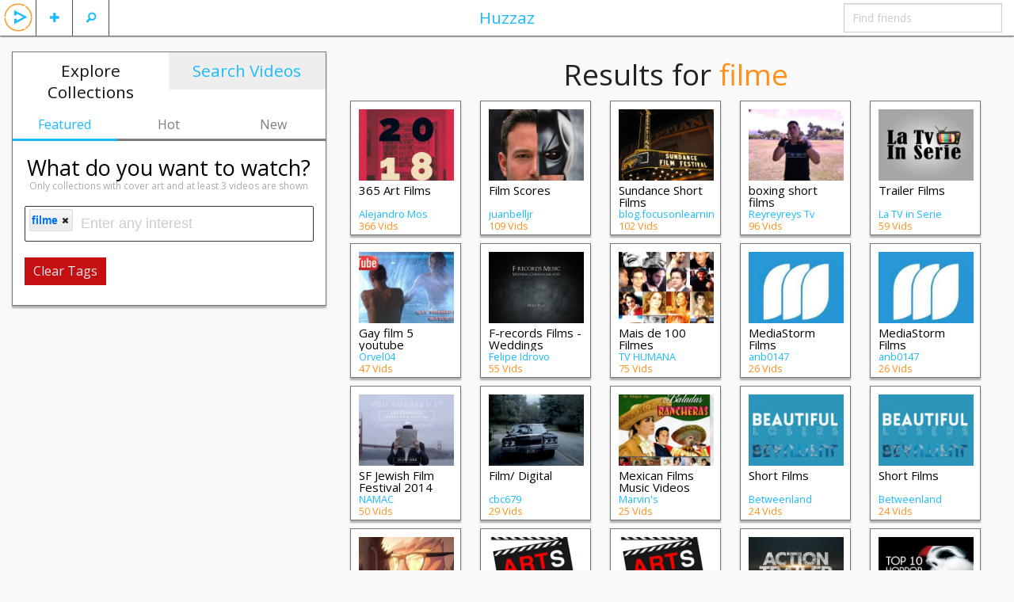

--- FILE ---
content_type: text/html; charset=UTF-8
request_url: https://huzzaz.com/explore/filme
body_size: 8043
content:
<!doctype html>
<html class="no-js" lang="en">

		<head>
	<meta charset="utf-8"/>

	<!-- Mobile viewport optimized: h5bp.com/viewport -->
	<meta name="viewport" content="width=device-width,initial-scale=1"/>


	<link rel="stylesheet" type="text/css" href="/css/foundation.5.5.2.huzzaz/css/normalize.css" />
<link rel="stylesheet" type="text/css" href="/css/foundation.5.5.2.huzzaz/css/foundation.min.css" />
<link rel="stylesheet" type="text/css" href="/css/foundation.5.5.2.huzzaz/foundation-icons/foundation-icons.css" />
<link rel="stylesheet" type="text/css" href="/css/fancybox.all.min.css" />
<link rel="stylesheet" type="text/css" href="//ajax.googleapis.com/ajax/libs/jqueryui/1/themes/flick/jquery-ui.css" />
<link rel="stylesheet" type="text/css" href="/css/style.min.css?21" />
<script type="text/javascript" src="/assets/c5452f5f/modernizr.js"></script>
<title>Huzzaz - Explore</title>
	<meta name="application-name" content="huzzaz" />
	<meta name="keywords" content="video sharing music videos internet entertainment funny interesting comedy vote best top rated rank ranked" />
	<meta name="description" content="Find the best handcrafted video collections"/>
	<meta property="og:title" content="Huzzaz - Explore" />
	<meta property="og:description" content="Find the best handcrafted video collections"/>
	<meta property="og:type" content="website" />
	<meta property="og:url" content="https://huzzaz.com/explore/filme" />
	<meta property="og:image" content="https://huzzaz.com/images/Huzzaz.png" />
	<meta property="og:site_name" content="Huzzaz" />
	<meta property="fb:app_id" content="381735455270041" />

    <link href='https://fonts.googleapis.com/css?family=Open+Sans:400,400italic,700,700italic' rel='stylesheet' type='text/css'>
						</head>

<body>
<div class="off-canvas-wrap" data-offcanvas> <div class="inner-wrap">

	<!-- Left Off Canvas Menu -->
<nav class="left-off-canvas-menu">
	<ul class="off-canvas-list">
					<li><label>Huzzaz</label></li>
			<li ><a data-reveal-id="loginModal">Log in</a></li>
			<li><a href="https://huzzaz.com/join" class="inviteFriends">Join Huzzaz</a></li>
			<li><a href="http://about.huzzaz.com/creating-collections/">Getting started</a></li>
			<li><a href="/collect">Bookmarklet</a></li>
			<li><a href="http://about.huzzaz.com/videogallery">Video gallery embed</a></li>
			<li><a href="http://about.huzzaz.com/pro-video-galleries">Pro video gallery showcase</a></li>
			<li><a href="http://about.huzzaz.com">About Huzzaz</a></li>
			<li><a href="/contact" onclick="window.open('http://contact.huzzaz.com?url='+encodeURIComponent(location.href), 'newwindow', 'width=600, height=500'); return false;">Contact</a></li>
			</ul>
</nav>

<!-- Right Off Canvas Menu for comments -->

<!-- Nav Bar -->
<nav class="tab-bar">
	<div class="left-small off-bar">
		<ul class="left">
			<li class="divider"></li>
			<li id="searchMenu" class="has-Ldropdown"><a href="#"><i class="fi-magnifying-glass"></i></a>
				<ul class="dropdown">
					<li><a href="/search">Search videos</a></li>
					<li><a href="/searchlive">Search LIVE videos</a></li>
										<li><a href="/explore">Explore collections</a></li>
				</ul>
			</li>
			<li class="divider"></li>
			<li id="plusMenu" class="has-Ldropdown"><a href="#"><i class="fi-plus"></i></a>
				<ul class="dropdown">
					<li><a data-reveal-id="loginModal">Add a video</a></li>
					<li><a data-reveal-id="loginModal">Create a collection</a></li>
					<!-- <li><a data-reveal-id="loginModal">Import playlist or album</a></li> -->
				</ul>
			</li>
			<li class="divider"></li>
						<li id="huzzazMenu" class="hzHdrLogo"><a class="left-off-canvas-toggle"><img src="/images/huzzazPlay.png" alt="huzzaz"/></a></li>
		</ul>
	</div>
	<div class="middle tab-bar-section show-for-medium-up"><a href="/explore">Huzzaz</a></div>
	<div class="right-small off-bar">
		<ul class="right">
						<li class="divider hide-for-large-up"></li>
			<li class="has-dropdown hide-for-large-up"><a href="#"><i class="fi-share"></i></a>
				<ul class="dropdown" >
										<li><a onclick="window.open('https://www.facebook.com/sharer/sharer.php?u=https://huzzaz.com/explore/filme', 'newwindow', 'width=600, height=500'); return false;"><i class="fi-social-facebook"></i></a></li>
					<li><a href="#"><i class="fi-social-twitter" onclick="window.open('https://twitter.com/share?via=huzzaz&amp;hashtags=huzzaz,tweetchnl&amp;text='+encodeURI('Check out these awesome videos'), 'newwindow', 'width=600, height=500'); return false;"></i></a></li>
					<li><a href="#"><i class="fi-mail" data-reveal-id="emailFriendModal" data-message="Check out https://huzzaz.com/explore/filme"></i></a></li>
					<li><a href="#"><i class="fi-social-reddit" onclick="window.open('http://www.reddit.com/submit?url=' + encodeURIComponent(window.location), 'newwindow', 'width=900, height=800,scrollbars=1'); return false"></i></a></li>
				</ul>
			</li>
			<li class="divider hide-for-large-up"></li>
			<li class="has-form show-for-medium-up"><input type="text" id="findFriends" placeholder="Find friends"></li>
		</ul>
	</div>
</nav>
	<div class="hz-wrap">

				
		<div id="videoadded" style="display: none;"><h2>Added to collection</h2></div>
		<div id="alreadyadded" style="display: none;"><h3>You already added this video</h3></div>
		<div id="collectionsaved" style="display: none;"><h2>Collection saved</h2></div>
		<div id="huzzazapplaud" style="display: none;"><h2>Huzzah!</h2></div>
		<img id="searchloading" src="/images/loading.svg" alt="loading..." style="display: none;" />

		<div class="row" style="margin: 20px 0 100px;">

			<div class="small-12 medium-4 columns" style="margin-bottom: 20px;">
				<div class="exploreSidebar">
					<div class="exploreHeader">
						<a href="/explore" class="discoveryOption activeDO">Explore Collections</a>
						<a id="searchHeader" href="/search" class="searchOption">Search Videos</a>
						<div class="clear"></div>
					</div>
					<div class="row collapse center">
						<button type="button" class="small-4 columns featuredButton exploreSub esActive">Featured</button>
						<button type="button" class="small-4 columns hotButton exploreSub">Hot</button>
						<button type="button" class="small-4 columns newButton exploreSub">New</button>
					</div>
					<div class="exploreQ">
						<h3 class="question center" style="color:black; margin: 0;">What do you want to watch?</h3>
						<div class="center exploreDisclaimer">Only collections with cover art and at least 3 videos are shown</div>	
						<input type="text" name="explore" id="explore"/>
						<button id="hiddenButton" class="btn hide" type="button">Submit</button>
						<button type="button" class="btn alert clearTags" style="color:#e9e9e9; display: none;">Clear Tags</button>
					</div>
					<div class="row tagButtons center">
						<div class="small-12 columns">
	<button type="button" class="tagButton">Comedy</button>
	<button type="button" class="tagButton">Cooking</button>
	<button type="button" class="tagButton">Education</button>
	<button type="button" class="tagButton">Fitness</button>
	<button type="button" class="tagButton">Gaming</button>
	<button type="button" class="tagButton">How To</button>
	<button type="button" class="tagButton">Music</button>
	<button type="button" class="tagButton">Short Films</button>
	<button type="button" class="tagButton">Sports</button>
	<button type="button" class="tagButton">Tech</button>
	<button type="button" class="tagButton">Trailers</button>
	<button type="button" class="tagButton">Travel</button>
</div>

<!-- <button class="btn btn-inverse btn-large tagButton" type="button">music</button>
<button class="btn btn-inverse btn-large tagButton" type="button">comedy</button>
<button class="btn btn-inverse btn-large tagButton" type="button">education</button>
<button class="btn btn-inverse btn-large tagButton" type="button">short films</button>
<button class="btn btn-inverse btn-large tagButton" type="button">sports</button>
<button class="btn btn-inverse btn-large tagButton" type="button">recipes</button>
<button class="btn btn-inverse btn-large tagButton" type="button">nature</button>
<button class="btn btn-inverse btn-large tagButton" type="button">science</button>
 -->
<!-- <button class="btn btn-info tagButton" type="button">party</button>
<button class="btn btn-info tagButton" type="button">hip hop</button>
<button class="btn btn-info tagButton" type="button">r&b</button>
<button class="btn btn-info tagButton" type="button">rock</button>
<button class="btn btn-info tagButton" type="button">country</button>
<button class="btn btn-info tagButton" type="button">indie</button>
<button class="btn btn-info tagButton" type="button">dance</button>
<button class="btn btn-info tagButton" type="button">edm</button>
 -->					</div>
					<div class="clear"></div>
				</div>
			</div>
					
			<div id="topCollections"  class="small-12 medium-8 columns">
				<div id="resultsHeader" class="center">
					<h2>Results for <span id="searchTerms" class="orange exploreHead">filme</span></h2>
				</div>

									<div id="exploreGallery">
						<div id="exploreGalleryList">
							<div class="row"> <div class="small-12 columns">
<ul id="collectionList" style="list-style-type: none">
				<li class="collectionBox" data-pid="365-art-films-2">
				
			<div class="collectionThumbnail">
									<a href="/collection/365-art-films-2">
						<span><img src="/coverphotos/365-art-films-2.jpg" alt="365 Art Films" data-title="365 Art Films" width="120" height="90"/></span>
					</a>
								<a href="/collection/365-art-films-2" class="tagBlock">
																								<span class="playTag">Short Films</span>
													<span class="playTag">Music</span>
													<span class="playTag">Films</span>
													<span class="playTag">365 Films</span>
													<span class="playTag">Art Films</span>
															</a>
			</div>
					
			<div class="collectionContent">
				<div class="playTitle"><h6 class="collectionTitle"><a href="/collection/365-art-films-2" class="collectionLink" rel="tooltip" title="365 Art Films" >365 Art Films</a></h6></div>
				<div class="collectionSub">
										<div><a href="/user/mos" class="groupLink">Alejandro Mos Riera</a></div>
					<div><span class="orange">366 Vids</span></div>
				</div>
			</div>
			<div class="clear"></div>
		</li>
					<li class="collectionBox" data-pid="film-scores">
				
			<div class="collectionThumbnail">
									<a href="/collection/film-scores">
						<span><img src="/coverphotos/film-scores.jpg" alt="Film Scores" data-title="Film Scores" width="120" height="90"/></span>
					</a>
								<a href="/collection/film-scores" class="tagBlock">
																								<span class="playTag">Film</span>
													<span class="playTag">Scores</span>
															</a>
			</div>
					
			<div class="collectionContent">
				<div class="playTitle"><h6 class="collectionTitle"><a href="/collection/film-scores" class="collectionLink" rel="tooltip" title="Film Scores" >Film Scores</a></h6></div>
				<div class="collectionSub">
										<div><a href="/user/juanbelljr" class="groupLink">juanbelljr</a></div>
					<div><span class="orange">109 Vids</span></div>
				</div>
			</div>
			<div class="clear"></div>
		</li>
					<li class="collectionBox" data-pid="sundance-short-films">
				
			<div class="collectionThumbnail">
									<a href="/collection/sundance-short-films">
						<span><img src="/coverphotos/sundance-short-films.jpg" alt="Sundance Short Films" data-title="Sundance Short Films" width="120" height="90"/></span>
					</a>
								<a href="/collection/sundance-short-films" class="tagBlock">
																								<span class="playTag">Sundance</span>
													<span class="playTag">short films</span>
													<span class="playTag">Education</span>
															</a>
			</div>
					
			<div class="collectionContent">
				<div class="playTitle"><h6 class="collectionTitle"><a href="/collection/sundance-short-films" class="collectionLink" rel="tooltip" title="Sundance Short Films" >Sundance Short Films</a></h6></div>
				<div class="collectionSub">
										<div><a href="/user/garybartanus" class="groupLink">blog.focusonlearning.net</a></div>
					<div><span class="orange">102 Vids</span></div>
				</div>
			</div>
			<div class="clear"></div>
		</li>
					<li class="collectionBox" data-pid="boxing-short-films">
				
			<div class="collectionThumbnail">
									<a href="/collection/boxing-short-films">
						<span><img src="/coverphotos/boxing-short-films.jpg" alt="boxing short films" data-title="boxing short films" width="120" height="90"/></span>
					</a>
								<a href="/collection/boxing-short-films" class="tagBlock">
																								<span class="playTag">Sports</span>
													<span class="playTag">boxing short film</span>
													<span class="playTag">short boxing films</span>
													<span class="playTag">boxing movies</span>
															</a>
			</div>
					
			<div class="collectionContent">
				<div class="playTitle"><h6 class="collectionTitle"><a href="/collection/boxing-short-films" class="collectionLink" rel="tooltip" title="boxing short films" >boxing short films</a></h6></div>
				<div class="collectionSub">
										<div><a href="/user/reymondo777" class="groupLink">Reyreyreys Tv</a></div>
					<div><span class="orange">96 Vids</span></div>
				</div>
			</div>
			<div class="clear"></div>
		</li>
					<li class="collectionBox" data-pid="trailer-films">
				
			<div class="collectionThumbnail">
									<a href="/collection/trailer-films">
						<span><img src="/coverphotos/film-da-vedere.jpg" alt="Trailer Films" data-title="Trailer Films" width="120" height="90"/></span>
					</a>
								<a href="/collection/trailer-films" class="tagBlock">
																								<span class="playTag">Film</span>
													<span class="playTag">Migliori Film</span>
													<span class="playTag">Serie TV</span>
															</a>
			</div>
					
			<div class="collectionContent">
				<div class="playTitle"><h6 class="collectionTitle"><a href="/collection/trailer-films" class="collectionLink" rel="tooltip" title="Trailer Films" >Trailer Films</a></h6></div>
				<div class="collectionSub">
										<div><a href="/user/daniele-pirrone" class="groupLink">La TV in Serie</a></div>
					<div><span class="orange">59 Vids</span></div>
				</div>
			</div>
			<div class="clear"></div>
		</li>
					<li class="collectionBox" data-pid="gay-film-5-youtube">
				
			<div class="collectionThumbnail">
									<a href="/collection/gay-film-5-youtube">
						<span><img src="/coverphotos/gay-film-5-youtube.jpg" alt="Gay film 5 youtube" data-title="Gay film 5 youtube" width="120" height="90"/></span>
					</a>
								<a href="/collection/gay-film-5-youtube" class="tagBlock">
																								<span class="playTag">gay film</span>
															</a>
			</div>
					
			<div class="collectionContent">
				<div class="playTitle"><h6 class="collectionTitle"><a href="/collection/gay-film-5-youtube" class="collectionLink" rel="tooltip" title="Gay film 5 youtube" >Gay film 5 youtube</a></h6></div>
				<div class="collectionSub">
										<div><a href="/user/Orvel04" class="groupLink">Orvel04</a></div>
					<div><span class="orange">47 Vids</span></div>
				</div>
			</div>
			<div class="clear"></div>
		</li>
					<li class="collectionBox" data-pid="f-records-films-weddings">
				
			<div class="collectionThumbnail">
									<a href="/collection/f-records-films-weddings">
						<span><img src="/coverphotos/f-records-music-weddings-done.jpg" alt="F-records Films - Weddings" data-title="F-records Films - Weddings" width="120" height="90"/></span>
					</a>
								<a href="/collection/f-records-films-weddings" class="tagBlock">
																								<span class="playTag">Short Films</span>
													<span class="playTag">Trailers</span>
													<span class="playTag">wedding</span>
													<span class="playTag">weddings</span>
													<span class="playTag">cinematography</span>
													<span class="playTag">cinema</span>
													<span class="playTag">film</span>
															</a>
			</div>
					
			<div class="collectionContent">
				<div class="playTitle"><h6 class="collectionTitle"><a href="/collection/f-records-films-weddings" class="collectionLink" rel="tooltip" title="F-records Films - Weddings" >F-records Films - Weddings</a></h6></div>
				<div class="collectionSub">
										<div><a href="/user/felipe-idrovo" class="groupLink">Felipe Idrovo</a></div>
					<div><span class="orange">55 Vids</span></div>
				</div>
			</div>
			<div class="clear"></div>
		</li>
					<li class="collectionBox" data-pid="mais-de-100-filmes-brasileiros">
				
			<div class="collectionThumbnail">
									<a href="/collection/mais-de-100-filmes-brasileiros">
						<span><img src="/coverphotos/mais-de-100-filmes-brasileiros.jpg" alt="Mais de 100 Filmes Brasileiros" data-title="Mais de 100 Filmes Brasileiros" width="120" height="90"/></span>
					</a>
								<a href="/collection/mais-de-100-filmes-brasileiros" class="tagBlock">
																								<span class="playTag">Comedy</span>
													<span class="playTag">filmes</span>
													<span class="playTag">brasileiros</span>
													<span class="playTag">nacionais</span>
													<span class="playTag">todos gêneros</span>
															</a>
			</div>
					
			<div class="collectionContent">
				<div class="playTitle"><h6 class="collectionTitle"><a href="/collection/mais-de-100-filmes-brasileiros" class="collectionLink" rel="tooltip" title="Mais de 100 Filmes Brasileiros" >Mais de 100 Filmes Brasileiros</a></h6></div>
				<div class="collectionSub">
										<div><a href="/user/paul-sampaio-chediak-a" class="groupLink">TV HUMANA</a></div>
					<div><span class="orange">75 Vids</span></div>
				</div>
			</div>
			<div class="clear"></div>
		</li>
					<li class="collectionBox" data-pid="mediastorm-films">
				
			<div class="collectionThumbnail">
									<a href="/collection/mediastorm-films">
						<span><img src="/coverphotos/mediastorm-films.jpg" alt="MediaStorm Films" data-title="MediaStorm Films" width="120" height="90"/></span>
					</a>
								<a href="/collection/mediastorm-films" class="tagBlock">
																								<span class="playTag">Short Films</span>
													<span class="playTag">Independent Films</span>
													<span class="playTag">Indie Films</span>
													<span class="playTag">MediaStorm</span>
															</a>
			</div>
					
			<div class="collectionContent">
				<div class="playTitle"><h6 class="collectionTitle"><a href="/collection/mediastorm-films" class="collectionLink" rel="tooltip" title="MediaStorm Films" >MediaStorm Films</a></h6></div>
				<div class="collectionSub">
										<div><a href="/user/anb0147" class="groupLink">anb0147</a></div>
					<div><span class="orange">26 Vids</span></div>
				</div>
			</div>
			<div class="clear"></div>
		</li>
					<li class="collectionBox" data-pid="mediastorm-films">
				
			<div class="collectionThumbnail">
									<a href="/collection/mediastorm-films">
						<span><img src="/coverphotos/mediastorm-films.jpg" alt="MediaStorm Films" data-title="MediaStorm Films" width="120" height="90"/></span>
					</a>
								<a href="/collection/mediastorm-films" class="tagBlock">
																								<span class="playTag">Short Films</span>
													<span class="playTag">Independent Films</span>
													<span class="playTag">Indie Films</span>
													<span class="playTag">MediaStorm</span>
															</a>
			</div>
					
			<div class="collectionContent">
				<div class="playTitle"><h6 class="collectionTitle"><a href="/collection/mediastorm-films" class="collectionLink" rel="tooltip" title="MediaStorm Films" >MediaStorm Films</a></h6></div>
				<div class="collectionSub">
										<div><a href="/user/anb0147" class="groupLink">anb0147</a></div>
					<div><span class="orange">26 Vids</span></div>
				</div>
			</div>
			<div class="clear"></div>
		</li>
					<li class="collectionBox" data-pid="sf-jewish-film-festival-2014">
				
			<div class="collectionThumbnail">
									<a href="/collection/sf-jewish-film-festival-2014">
						<span><img src="/coverphotos/sf-jewish-film-festival-2014.jpg" alt="SF Jewish Film Festival 2014" data-title="SF Jewish Film Festival 2014" width="120" height="90"/></span>
					</a>
								<a href="/collection/sf-jewish-film-festival-2014" class="tagBlock">
																								<span class="playTag">jewish</span>
													<span class="playTag">film festival</span>
													<span class="playTag">independent media</span>
													<span class="playTag">short films</span>
															</a>
			</div>
					
			<div class="collectionContent">
				<div class="playTitle"><h6 class="collectionTitle"><a href="/collection/sf-jewish-film-festival-2014" class="collectionLink" rel="tooltip" title="SF Jewish Film Festival 2014" >SF Jewish Film Festival 2014</a></h6></div>
				<div class="collectionSub">
										<div><a href="/user/namac" class="groupLink">NAMAC</a></div>
					<div><span class="orange">50 Vids</span></div>
				</div>
			</div>
			<div class="clear"></div>
		</li>
					<li class="collectionBox" data-pid="film-digital">
				
			<div class="collectionThumbnail">
									<a href="/collection/film-digital">
						<span><img src="/coverphotos/film-digital.jpg" alt="Film/ Digital" data-title="Film/ Digital" width="120" height="90"/></span>
					</a>
								<a href="/collection/film-digital" class="tagBlock">
																								<span class="playTag">Film</span>
													<span class="playTag">Feature Film</span>
													<span class="playTag">Narrative Film</span>
													<span class="playTag">Drama</span>
													<span class="playTag">Horror</span>
													<span class="playTag">Comedy</span>
													<span class="playTag">Short Films</span>
													<span class="playTag">Persona</span>
													<span class="playTag">Sati Shaves Her Head</span>
													<span class="playTag">Fallen Angel</span>
													<span class="playTag">Gladiators</span>
															</a>
			</div>
					
			<div class="collectionContent">
				<div class="playTitle"><h6 class="collectionTitle"><a href="/collection/film-digital" class="collectionLink" rel="tooltip" title="Film/ Digital" >Film/ Digital</a></h6></div>
				<div class="collectionSub">
										<div><a href="/user/cbc679" class="groupLink">cbc679</a></div>
					<div><span class="orange">29 Vids</span></div>
				</div>
			</div>
			<div class="clear"></div>
		</li>
					<li class="collectionBox" data-pid="mexican-films-music-videos">
				
			<div class="collectionThumbnail">
									<a href="/collection/mexican-films-music-videos">
						<span><img src="/coverphotos/mexican-films-music-videos.jpg" alt="Mexican Films Music Videos" data-title="Mexican Films Music Videos" width="120" height="90"/></span>
					</a>
								<a href="/collection/mexican-films-music-videos" class="tagBlock">
																								<span class="playTag">Music</span>
													<span class="playTag">Short Films</span>
															</a>
			</div>
					
			<div class="collectionContent">
				<div class="playTitle"><h6 class="collectionTitle"><a href="/collection/mexican-films-music-videos" class="collectionLink" rel="tooltip" title="Mexican Films Music Videos" >Mexican Films Music Videos</a></h6></div>
				<div class="collectionSub">
										<div><a href="/user/marvin" class="groupLink">Marvin's Underground Music Ondemand</a></div>
					<div><span class="orange">25 Vids</span></div>
				</div>
			</div>
			<div class="clear"></div>
		</li>
					<li class="collectionBox" data-pid="short-films-6">
				
			<div class="collectionThumbnail">
									<a href="/collection/short-films-6">
						<span><img src="/coverphotos/short-films-6.jpg" alt="Short Films" data-title="Short Films" width="120" height="90"/></span>
					</a>
								<a href="/collection/short-films-6" class="tagBlock">
																								<span class="playTag">Short Films</span>
													<span class="playTag">Indie films</span>
													<span class="playTag">Art</span>
													<span class="playTag">creation</span>
															</a>
			</div>
					
			<div class="collectionContent">
				<div class="playTitle"><h6 class="collectionTitle"><a href="/collection/short-films-6" class="collectionLink" rel="tooltip" title="Short Films" >Short Films</a></h6></div>
				<div class="collectionSub">
										<div><a href="/user/beautifullosers" class="groupLink">Betweenland</a></div>
					<div><span class="orange">24 Vids</span></div>
				</div>
			</div>
			<div class="clear"></div>
		</li>
					<li class="collectionBox" data-pid="short-films-6">
				
			<div class="collectionThumbnail">
									<a href="/collection/short-films-6">
						<span><img src="/coverphotos/short-films-6.jpg" alt="Short Films" data-title="Short Films" width="120" height="90"/></span>
					</a>
								<a href="/collection/short-films-6" class="tagBlock">
																								<span class="playTag">Short Films</span>
													<span class="playTag">Indie films</span>
													<span class="playTag">Art</span>
													<span class="playTag">creation</span>
															</a>
			</div>
					
			<div class="collectionContent">
				<div class="playTitle"><h6 class="collectionTitle"><a href="/collection/short-films-6" class="collectionLink" rel="tooltip" title="Short Films" >Short Films</a></h6></div>
				<div class="collectionSub">
										<div><a href="/user/beautifullosers" class="groupLink">Betweenland</a></div>
					<div><span class="orange">24 Vids</span></div>
				</div>
			</div>
			<div class="clear"></div>
		</li>
					<li class="collectionBox" data-pid="animation-film">
				
			<div class="collectionThumbnail">
									<a href="/collection/animation-film">
						<span><img src="/coverphotos/animation-film.jpg" alt="Animation & Film" data-title="Animation & Film" width="120" height="90"/></span>
					</a>
								<a href="/collection/animation-film" class="tagBlock">
																								<span class="playTag">Animation</span>
													<span class="playTag">film</span>
													<span class="playTag">character design</span>
													<span class="playTag">video</span>
													<span class="playTag">2D</span>
													<span class="playTag">3D</span>
															</a>
			</div>
					
			<div class="collectionContent">
				<div class="playTitle"><h6 class="collectionTitle"><a href="/collection/animation-film" class="collectionLink" rel="tooltip" title="Animation & Film" >Animation & Film</a></h6></div>
				<div class="collectionSub">
										<div><a href="/user/JonS" class="groupLink">JonS</a></div>
					<div><span class="orange">37 Vids</span></div>
				</div>
			</div>
			<div class="clear"></div>
		</li>
					<li class="collectionBox" data-pid="art-short-films">
				
			<div class="collectionThumbnail">
									<a href="/collection/art-short-films">
						<span><img src="/coverphotos/art-short-films.jpg" alt="Art Short Films" data-title="Art Short Films" width="120" height="90"/></span>
					</a>
								<a href="/collection/art-short-films" class="tagBlock">
																								<span class="playTag">Short Films</span>
													<span class="playTag">Independent Film</span>
													<span class="playTag">Indie Film</span>
													<span class="playTag">Art Short Films</span>
													<span class="playTag">artshortfilms</span>
													<span class="playTag">artshortfilms.com</span>
															</a>
			</div>
					
			<div class="collectionContent">
				<div class="playTitle"><h6 class="collectionTitle"><a href="/collection/art-short-films" class="collectionLink" rel="tooltip" title="Art Short Films" >Art Short Films</a></h6></div>
				<div class="collectionSub">
										<div><a href="/user/anb0147" class="groupLink">anb0147</a></div>
					<div><span class="orange">31 Vids</span></div>
				</div>
			</div>
			<div class="clear"></div>
		</li>
					<li class="collectionBox" data-pid="art-short-films">
				
			<div class="collectionThumbnail">
									<a href="/collection/art-short-films">
						<span><img src="/coverphotos/art-short-films.jpg" alt="Art Short Films" data-title="Art Short Films" width="120" height="90"/></span>
					</a>
								<a href="/collection/art-short-films" class="tagBlock">
																								<span class="playTag">Short Films</span>
													<span class="playTag">Independent Film</span>
													<span class="playTag">Indie Film</span>
													<span class="playTag">Art Short Films</span>
													<span class="playTag">artshortfilms</span>
													<span class="playTag">artshortfilms.com</span>
															</a>
			</div>
					
			<div class="collectionContent">
				<div class="playTitle"><h6 class="collectionTitle"><a href="/collection/art-short-films" class="collectionLink" rel="tooltip" title="Art Short Films" >Art Short Films</a></h6></div>
				<div class="collectionSub">
										<div><a href="/user/anb0147" class="groupLink">anb0147</a></div>
					<div><span class="orange">31 Vids</span></div>
				</div>
			</div>
			<div class="clear"></div>
		</li>
					<li class="collectionBox" data-pid="action-movie-trailers">
				
			<div class="collectionThumbnail">
									<a href="/collection/action-movie-trailers">
						<span><img src="/coverphotos/action-movie-trailers.jpg" alt="Action Movie Trailers" data-title="Action Movie Trailers" width="120" height="90"/></span>
					</a>
								<a href="/collection/action-movie-trailers" class="tagBlock">
																								<span class="playTag">Short Films</span>
															</a>
			</div>
					
			<div class="collectionContent">
				<div class="playTitle"><h6 class="collectionTitle"><a href="/collection/action-movie-trailers" class="collectionLink" rel="tooltip" title="Action Movie Trailers" >Action Movie Trailers</a></h6></div>
				<div class="collectionSub">
										<div><a href="/user/marvins" class="groupLink">Marvin's Underground Entertainment</a></div>
					<div><span class="orange">260 Vids</span></div>
				</div>
			</div>
			<div class="clear"></div>
		</li>
					<li class="collectionBox" data-pid="horror-movie-trailers-2">
				
			<div class="collectionThumbnail">
									<a href="/collection/horror-movie-trailers-2">
						<span><img src="/coverphotos/horror-movie-trailers-2.jpg" alt="Horror Movie Trailers" data-title="Horror Movie Trailers" width="120" height="90"/></span>
					</a>
								<a href="/collection/horror-movie-trailers-2" class="tagBlock">
																								<span class="playTag">Short Films</span>
															</a>
			</div>
					
			<div class="collectionContent">
				<div class="playTitle"><h6 class="collectionTitle"><a href="/collection/horror-movie-trailers-2" class="collectionLink" rel="tooltip" title="Horror Movie Trailers" >Horror Movie Trailers</a></h6></div>
				<div class="collectionSub">
										<div><a href="/user/marvins" class="groupLink">Marvin's Underground Entertainment</a></div>
					<div><span class="orange">291 Vids</span></div>
				</div>
			</div>
			<div class="clear"></div>
		</li>
					<li class="collectionBox" data-pid="the-90s-ondemand">
				
			<div class="collectionThumbnail">
									<a href="/collection/the-90s-ondemand">
						<span><img src="/coverphotos/the-90s-ondemand.jpg" alt="The 90s Ondemand" data-title="The 90s Ondemand" width="120" height="90"/></span>
					</a>
								<a href="/collection/the-90s-ondemand" class="tagBlock">
																								<span class="playTag">Music</span>
													<span class="playTag">Short Films</span>
															</a>
			</div>
					
			<div class="collectionContent">
				<div class="playTitle"><h6 class="collectionTitle"><a href="/collection/the-90s-ondemand" class="collectionLink" rel="tooltip" title="The 90s Ondemand" >The 90s Ondemand</a></h6></div>
				<div class="collectionSub">
										<div><a href="/user/marvin" class="groupLink">Marvin's Underground Music Ondemand</a></div>
					<div><span class="orange">457 Vids</span></div>
				</div>
			</div>
			<div class="clear"></div>
		</li>
					<li class="collectionBox" data-pid="films-in-the-kan">
				
			<div class="collectionThumbnail">
									<a href="/collection/films-in-the-kan">
						<span><img src="/coverphotos/films-in-the-kan.jpg" alt="Films in the Kan" data-title="Films in the Kan" width="120" height="90"/></span>
					</a>
								<a href="/collection/films-in-the-kan" class="tagBlock">
																								<span class="playTag">Shadow theatre</span>
													<span class="playTag">Short Films</span>
															</a>
			</div>
					
			<div class="collectionContent">
				<div class="playTitle"><h6 class="collectionTitle"><a href="/collection/films-in-the-kan" class="collectionLink" rel="tooltip" title="Films in the Kan" >Films in the Kan</a></h6></div>
				<div class="collectionSub">
										<div><a href="/user/Kandoarts" class="groupLink">Kandoarts</a></div>
					<div><span class="orange">22 Vids</span></div>
				</div>
			</div>
			<div class="clear"></div>
		</li>
					<li class="collectionBox" data-pid="films-20">
				
			<div class="collectionThumbnail">
									<a href="/collection/films-20">
						<span><img src="/coverphotos/films-20.jpg" alt="Films" data-title="Films" width="120" height="90"/></span>
					</a>
								<a href="/collection/films-20" class="tagBlock">
																								<span class="playTag">Films</span>
															</a>
			</div>
					
			<div class="collectionContent">
				<div class="playTitle"><h6 class="collectionTitle"><a href="/collection/films-20" class="collectionLink" rel="tooltip" title="Films" >Films</a></h6></div>
				<div class="collectionSub">
										<div><a href="/user/tejesnayak" class="groupLink">tejesnayak</a></div>
					<div><span class="orange">7 Vids</span></div>
				</div>
			</div>
			<div class="clear"></div>
		</li>
					<li class="collectionBox" data-pid="2018-feature-films">
				
			<div class="collectionThumbnail">
									<a href="/collection/2018-feature-films">
						<span><img src="/coverphotos/2018-feature-films.jpg" alt="2018 FEATURE FILMS" data-title="2018 FEATURE FILMS" width="120" height="90"/></span>
					</a>
								<a href="/collection/2018-feature-films" class="tagBlock">
																								<span class="playTag">Trailers</span>
													<span class="playTag">Short Films</span>
															</a>
			</div>
					
			<div class="collectionContent">
				<div class="playTitle"><h6 class="collectionTitle"><a href="/collection/2018-feature-films" class="collectionLink" rel="tooltip" title="2018 FEATURE FILMS" >2018 FEATURE FILMS</a></h6></div>
				<div class="collectionSub">
										<div><a href="/user/kbarmer" class="groupLink">BIBFF</a></div>
					<div><span class="orange">23 Vids</span></div>
				</div>
			</div>
			<div class="clear"></div>
		</li>
					<li class="collectionBox" data-pid="animation-and-film">
				
			<div class="collectionThumbnail">
									<a href="/collection/animation-and-film">
						<span><img src="/coverphotos/animation-and-film.jpg" alt="animation and film" data-title="animation and film" width="120" height="90"/></span>
					</a>
								<a href="/collection/animation-and-film" class="tagBlock">
																								<span class="playTag">Short Films</span>
													<span class="playTag">Animation</span>
													<span class="playTag">Videos</span>
													<span class="playTag">Film</span>
													<span class="playTag">Infographics</span>
													<span class="playTag">2D</span>
													<span class="playTag">3D</span>
													<span class="playTag">Movies</span>
															</a>
			</div>
					
			<div class="collectionContent">
				<div class="playTitle"><h6 class="collectionTitle"><a href="/collection/animation-and-film" class="collectionLink" rel="tooltip" title="animation and film" >animation and film</a></h6></div>
				<div class="collectionSub">
										<div><a href="/user/Ambergraphics" class="groupLink">Ambergraphics</a></div>
					<div><span class="orange">13 Vids</span></div>
				</div>
			</div>
			<div class="clear"></div>
		</li>
					<li class="collectionBox" data-pid="film-12">
				
			<div class="collectionThumbnail">
									<a href="/collection/film-12">
						<span><img src="/coverphotos/film-12.jpg" alt="FILM" data-title="FILM" width="120" height="90"/></span>
					</a>
								<a href="/collection/film-12" class="tagBlock">
									</a>
			</div>
					
			<div class="collectionContent">
				<div class="playTitle"><h6 class="collectionTitle"><a href="/collection/film-12" class="collectionLink" rel="tooltip" title="FILM" >FILM</a></h6></div>
				<div class="collectionSub">
										<div><a href="/user/recrd" class="groupLink">recrd</a></div>
					<div><span class="orange">91 Vids</span></div>
				</div>
			</div>
			<div class="clear"></div>
		</li>
					<li class="collectionBox" data-pid="film-11">
				
			<div class="collectionThumbnail">
									<a href="/collection/film-11">
						<span><img src="/coverphotos/film-11.jpg" alt="FILM" data-title="FILM" width="120" height="90"/></span>
					</a>
								<a href="/collection/film-11" class="tagBlock">
									</a>
			</div>
					
			<div class="collectionContent">
				<div class="playTitle"><h6 class="collectionTitle"><a href="/collection/film-11" class="collectionLink" rel="tooltip" title="FILM" >FILM</a></h6></div>
				<div class="collectionSub">
										<div><a href="/user/MUSIIUM" class="groupLink">MUSIIUM</a></div>
					<div><span class="orange">92 Vids</span></div>
				</div>
			</div>
			<div class="clear"></div>
		</li>
					<li class="collectionBox" data-pid="film-red-carpet">
				
			<div class="collectionThumbnail">
									<a href="/collection/film-red-carpet">
						<span><img src="/coverphotos/film-red-carpet.jpg" alt="Film Red Carpet" data-title="Film Red Carpet" width="120" height="90"/></span>
					</a>
								<a href="/collection/film-red-carpet" class="tagBlock">
																								<span class="playTag">red Carpet</span>
															</a>
			</div>
					
			<div class="collectionContent">
				<div class="playTitle"><h6 class="collectionTitle"><a href="/collection/film-red-carpet" class="collectionLink" rel="tooltip" title="Film Red Carpet" >Film Red Carpet</a></h6></div>
				<div class="collectionSub">
										<div><a href="/user/marvins" class="groupLink">Marvin's Underground Entertainment</a></div>
					<div><span class="orange">272 Vids</span></div>
				</div>
			</div>
			<div class="clear"></div>
		</li>
					<li class="collectionBox" data-pid="soul-film-music-videos">
				
			<div class="collectionThumbnail">
									<a href="/collection/soul-film-music-videos">
						<span><img src="/coverphotos/soul-film-music-videos.jpg" alt="Soul Film Music Videos" data-title="Soul Film Music Videos" width="120" height="90"/></span>
					</a>
								<a href="/collection/soul-film-music-videos" class="tagBlock">
																								<span class="playTag">music</span>
													<span class="playTag">video</span>
													<span class="playTag">videoclip</span>
													<span class="playTag">soul</span>
													<span class="playTag">film</span>
															</a>
			</div>
					
			<div class="collectionContent">
				<div class="playTitle"><h6 class="collectionTitle"><a href="/collection/soul-film-music-videos" class="collectionLink" rel="tooltip" title="Soul Film Music Videos" >Soul Film Music Videos</a></h6></div>
				<div class="collectionSub">
										<div><a href="/user/soulfilm" class="groupLink">Soul Film Production</a></div>
					<div><span class="orange">26 Vids</span></div>
				</div>
			</div>
			<div class="clear"></div>
		</li>
					<li class="collectionBox" data-pid="latest-telugu-short-films-2015">
				
			<div class="collectionThumbnail">
									<a href="/collection/latest-telugu-short-films-2015">
						<span><img src="/coverphotos/latest-telugu-short-films-2015.jpg" alt="Latest Telugu Short Films 2015" data-title="Latest Telugu Short Films 2015" width="120" height="90"/></span>
					</a>
								<a href="/collection/latest-telugu-short-films-2015" class="tagBlock">
																								<span class="playTag">Short Films</span>
															</a>
			</div>
					
			<div class="collectionContent">
				<div class="playTitle"><h6 class="collectionTitle"><a href="/collection/latest-telugu-short-films-2015" class="collectionLink" rel="tooltip" title="Latest Telugu Short Films 2015" >Latest Telugu Short Films 2015</a></h6></div>
				<div class="collectionSub">
										<div><a href="/user/manju4k" class="groupLink">manju4k</a></div>
					<div><span class="orange">18 Vids</span></div>
				</div>
			</div>
			<div class="clear"></div>
		</li>
	</ul>
</div> </div>
	<div id="galleryFooter" class="row">
		<div class="small-12 columms">
			<div class="pageButtons">
				<button class="paginateButton firstPage btn-inverse" data-page="0">Prev</button>
				<button class="paginateButton page" data-page="1">Next</button>
			</div>
		</div>
	</div>
						</div>
					</div>
							</div>

		</div>

	</div>
	<a class="exit-off-canvas"></a>

</div> </div>

<!-- joyride tour for new users -->


	<!-- url and unique value storage -->
	
	<!--Email Friend Modal-->
	<div id="emailFriendModal"  class="reveal-modal medium" data-reveal>
 
	<div class="modalHeader">
	    <h5>Email</h5>
	</div>
 
	<form id="newCollectionForm" method="post" enctype="multipart/form-data">

		<div class="row hide">
			<div class="small-3 columns">
				<label for="name" class="inputLabel">Name</label>
			</div>
			<div class="small-10 columns">
				<input id="name" type="text" class="fullWidthInput" name="name" placeholder="Name">
			</div>
		</div>

		<div class="row collapse emailOptions">
			<div class="small-12 columns center emailOptionHeader">Send email via</div>
			<div class="small-3 columns center emailOption"><a id="gmailOption" href="" target="_blank">gmail</a></div>
			<div class="small-3 columns center emailOption"><a id="yahoomailOption" href="" target="_blank">yahoo mail</a></div>
			<div class="small-3 columns center emailOption"><a id="hotmailOption" href="" target="_blank">hotmail, outlook</a></div>
			<div class="small-3 columns center emailOption"><a id="aolmailOption" href="" target="_blank">aol mail</a></div>
		</div>

		<div class="row">
			<div class="small-2 columns">
				<label for="emailFriendsFrom" class="inputLabel">From</label>
			</div>
			<div class="small-10 columns">
				<input id="emailFriendsFrom" type="text" class="fullWidthInput" name="emailFriendsFrom" placeholder="Your name" required>
			</div>
		</div>

		<div class="row">
			<div class="small-2 columns">
				<label for="emailFriends" class="inputLabel">To</label>
			</div>
			<div class="small-10 columns">
				<input id="emailFriends" type="text" class="fullWidthInput" name="emailFriends" placeholder="friends, family, strangers, enemies..." required>
			</div>
		</div>

		<div class="row">
			<div class="span-12 columns inputLabel">Message</div>
			<div class="span12 columns"><textarea maxlength="600" name="emailFriendsMessage" class="fullWidthTextArea emailFriendsMessage cEmbed" style="height: 120px" ></textarea></div>
		</div>

		<div class="row">
			<div class="small-12 columns">
				<button type="submit" class="right">Send email</button>
			</div>
		</div>

	</form>
  <a class="close-reveal-modal">&#215;</a>

</div>
	<!-- Join Modal  -->
	<div id="joinModal" class="reveal-modal medium" data-reveal>
	 
 	<div class="modalHeader">
	    <h5>Join Huzzaz</h5>
	</div>
	 
	<div class="row">
		<div class="small-12 columns center requestTitle">Start collecting all your favorite videos</div>
		<div class="small-12 columns center"><a href="https://huzzaz.com" class="joinButton">Join Huzzaz</a></div>
	</div>

	<a class="close-reveal-modal">&#215;</a>
</div>
	<!-- Log In  -->
	<div id="loginModal" class="reveal-modal medium" data-reveal>
 
	<div class="modalHeader">
	    <h5 >Log in</h5>
	</div>
 		
	<form id="loginForm" method="post">

		<div class="row">
			<div class="small-12 medium-5 columns">
				<label for="LoginForm_user_id">Username</label>
				<input name="LoginForm[user_id]" type="text" id="LoginForm_user_id" style="margin: 0;" required="required" class="modalInput" tabindex="1" />
				<a href="https://huzzaz.com/join">Join Huzzaz</a>
			</div>
			<div class="small-12 medium-5 columns">
				<label for="LoginForm_password">Password</label>
				<input id="LoginForm_password" type="password" name="LoginForm[password]" style="margin: 0;" required="required" class="modalInput" tabindex="3"/>
				<a class="forgotpassword" data-reveal-id="forgotPasswordModal">Forgot your password?</a>
			</div>
			<div class="small-4 medium-2 columns">
				<button type="submit" style="margin: 20px 0 0" tabindex="3">Log in</button>
			</div>
		</div>
	</form>

	<hr style="margin: 20px 0;">

	<div class="row" style="margin-bottom: 40px;">
		<div class="small-12 columns facebooklogin center">
			<img src="/images/facebook-login-button.png" alt="facebook login" onclick="fbLogin()" style="cursor:pointer" />
		</div>
	</div>
	<a class="close-reveal-modal">&#215;</a>

</div>
	<!--Forgot Password Modal-->
	<div id="forgotPasswordModal" class="reveal-modal medium" data-reveal>
 
	<div class="modalHeader">
	    <h5>Retrieve username and password</h5>
	</div>
	<form method="post">
		<div class="hide">
			<div class="span3 inputLabel">Name</div>
			<input id="name" type="text" name="name" />
		</div>

		<div class="row">
			<div class="small-12 columns"><h5>Enter your email address to retrieve your username and password</h5></div>
			<div class="small-4 columns end"><input type="email" name="forgotPassword" class="modalInput" id="forgotPassword" placeholder="Email" /></div>
			<div class="small-12 columns">(Check your spam folder if you don't find it in your inbox)</div>
		</div>

		<hr style="margin: 20px 0;">

		<div class="row">
			<div class="small-12 columns"><button type="submit" class="right">Send help</button></div>
		</div>
	</form>
	<a class="close-reveal-modal">&#215;</a>

</div>

<script src="//ajax.googleapis.com/ajax/libs/jquery/2.1.1/jquery.min.js"></script>
<script src="//ajax.googleapis.com/ajax/libs/jqueryui/1.11.2/jquery-ui.min.js"></script>






<script type="text/javascript">
	// set margin for collections in explore section
	function exploreMargin () {
		collectionsPerRow = Math.floor($("#exploreGalleryList").width() / 140);
		totalMargin = $("#exploreGalleryList").width() % 140;
		rightMargin = Math.floor(totalMargin / collectionsPerRow);
		if ( rightMargin < 3 ) {
			collectionsPerRow -= 1;
			totalMargin += 140;
			rightMargin = Math.floor(totalMargin / collectionsPerRow);
		}
		$(".collectionBox").css("margin-right", rightMargin);
	}

	//toggles between hot collections and new collections
	$('.featuredButton').on('click', function(){
		$("#loading").show();
		$('.exploreSub').removeClass('esActive');
		$(this).addClass('esActive');
		$("#exploreGalleryList").load('/explore/hotcollections?gallery=featured&page=0', function() {
			$("#loading").hide();
			exploreMargin();
		});
	});
	$('.hotButton').on('click', function(){
		$("#loading").show();
		$('.exploreSub').removeClass('esActive');
		$(this).addClass('esActive');
		$("#exploreGalleryList").load('/explore/hotcollections?gallery=hot&page=0', function() {
			$("#loading").hide();
			exploreMargin();
		});
	});
	$('.newButton').on('click', function(){
		$("#loading").show();
		$('.exploreSub').removeClass('esActive');
		$(this).addClass('esActive');
		$("#exploreGalleryList").load('/explore/hotcollections?gallery=new&page=0', function() {
			$("#loading").hide();
			exploreMargin();
		});
	});
	
	$('body').tooltip();

	// explore functionality
	// adds tag when button clicked
	$('.tagButtons').on('click','.tagButton', function() {
		$("#explore").tagit("createTag", $(this).text() );
	});
	// when tag is added or removed
	$('#hiddenButton').click(function(){
		if($("#explore").val()){
			$('.tagButtons').empty();
			$('.clearTags').slideDown();
			$("#loading").show();
			window.history.pushState( {}, "", "/explore/" + encodeURIComponent($("#explore").val().replace(/\s/g,'_')).replace(/%2C/g,'+') );
			$("#exploreGalleryList").load('/explore/paginate?q=' + encodeURIComponent($("#explore").val().replace(/\s/g,'_')).replace(/%2C/g,'+') + '&page=0', function() {
				$("#loading").hide();
				$('html, .hz-wrap').animate({ scrollTop: 0 }, 'slow');
				$("#searchTerms").text($("#explore").val().replace(',',' + '));
				$(".exploreHead").html(function(index, html) {
					return html.replace(/\+/g, "<span class='blue'>+</span>");
				});
				$('#resultsHeader').slideDown();
				exploreMargin();
			});
		}
		else{
			window.history.pushState({}, "", "/explore");
			$('.clearTags').slideUp();
			$("#exploreGalleryList").load('/explore/hotcollections?gallery=featured&page=0', function() {
				$("#loading").hide();
				$('html, .hz-wrap').animate({ scrollTop: 0 }, 'slow');
				$('#resultsHeader').slideUp();
				$("#searchTerms").text('...');
				exploreMargin();
			});
			$('.tagButtons').load('/explore/ajaxbuttons');
		}
	});
	//clears tags
	$('.clearTags').on('click', function(){
		window.history.pushState({}, "", "/explore");
		$('.clearTags').slideUp();
		$("#exploreGalleryList").load('/explore/hotcollections?gallery=featured&page=0', function() {
			$("#loading").hide();
			$('html, .hz-wrap').animate({ scrollTop: 0 }, 'slow');
			exploreMargin();
		});
		$("#explore").tagit("removeAll");
		$('.tagButtons').load('/explore/ajaxbuttons"');
	});
	//paginates results
	$('.hz-wrap').on('click', '.page', function(){
		$("#loading").show();
		$("#exploreGalleryList").load('/explore/paginate?q=' + encodeURIComponent($("#explore").val().replace(/\s/g,'_')).replace(/%2C/g,'+') + '&page='+$(this).data('page'), function() {
			$("#loading").hide();
			$('html, .hz-wrap').animate({ scrollTop: 0 }, 'slow');
			exploreMargin();
		});
	});
	$('.hz-wrap').on('click', '.hotpage', function(){
		$("#loading").show();
		$("#exploreGalleryList").load('explore/hotcollections?gallery=' + $(this).data('gallery') + '&page='+$(this).data('page'), function() {
			$("#loading").hide();
			$('html, .hz-wrap').animate({ scrollTop: 0 }, 'slow');
			exploreMargin();
		});
	});

	$(document).ready(function() {
		$(document).foundation('joyride', 'start');

		$("#explore").tagit({
	    	removeConfirmation: true,
	    	caseSensitive: false,
	    	allowSpaces: true,
	    	placeholderText: " Enter any interest",
			onTagAdded: function(event, tag) {
				$('#hiddenButton').click();
			},
			onTagRemoved: function(event, tag){
				setTimeout( function(){$('#hiddenButton').click();}, 250 );
			}
		});
		$('.tagit-new input').focus();
		if( $("#searchTerms").text() ) {
			var tags = $("#searchTerms").text().split(" + ");
			$.each(tags, function( i, tag ) {
				$("#explore").tagit("createTag", tag);
			});
		}
		$(".exploreHead").html(function(index, html) {
			return html.replace(/\+/g, "<span class='blue'>+</span>");
		});

		exploreMargin();
		$(window).resize( function(){
			exploreMargin();
		});

	});

</script>
    <!-- Global Site Tag (gtag.js) - Google Analytics -->
    <script async src="https://www.googletagmanager.com/gtag/js?id=UA-41849334-1"></script>
    <script>
      window.dataLayer = window.dataLayer || [];
      function gtag(){dataLayer.push(arguments);}
      gtag('js', new Date());

      gtag('config', 'UA-41849334-1');
    </script>

	<script type="text/javascript" src="/assets/c5452f5f/fastclick.js"></script>
<script type="text/javascript" src="/assets/8a875a62/foundation.min.js"></script>
<script type="text/javascript" src="/assets/82da0aab/huzzazAllUsers.min.js"></script>
</body>
</html>


--- FILE ---
content_type: text/html; charset=UTF-8
request_url: https://huzzaz.com/explore/paginate?q=filme&page=0
body_size: 2909
content:
<div class="row"> <div class="small-12 columns">
<ul id="collectionList" style="list-style-type: none">
				<li class="collectionBox" data-pid="365-art-films-2">
				
			<div class="collectionThumbnail">
									<a href="/collection/365-art-films-2">
						<span><img src="/coverphotos/365-art-films-2.jpg" alt="365 Art Films" data-title="365 Art Films" width="120" height="90"/></span>
					</a>
								<a href="/collection/365-art-films-2" class="tagBlock">
																								<span class="playTag">Short Films</span>
													<span class="playTag">Music</span>
													<span class="playTag">Films</span>
													<span class="playTag">365 Films</span>
													<span class="playTag">Art Films</span>
															</a>
			</div>
					
			<div class="collectionContent">
				<div class="playTitle"><h6 class="collectionTitle"><a href="/collection/365-art-films-2" class="collectionLink" rel="tooltip" title="365 Art Films" >365 Art Films</a></h6></div>
				<div class="collectionSub">
										<div><a href="/user/mos" class="groupLink">Alejandro Mos Riera</a></div>
					<div><span class="orange">366 Vids</span></div>
				</div>
			</div>
			<div class="clear"></div>
		</li>
					<li class="collectionBox" data-pid="film-scores">
				
			<div class="collectionThumbnail">
									<a href="/collection/film-scores">
						<span><img src="/coverphotos/film-scores.jpg" alt="Film Scores" data-title="Film Scores" width="120" height="90"/></span>
					</a>
								<a href="/collection/film-scores" class="tagBlock">
																								<span class="playTag">Film</span>
													<span class="playTag">Scores</span>
															</a>
			</div>
					
			<div class="collectionContent">
				<div class="playTitle"><h6 class="collectionTitle"><a href="/collection/film-scores" class="collectionLink" rel="tooltip" title="Film Scores" >Film Scores</a></h6></div>
				<div class="collectionSub">
										<div><a href="/user/juanbelljr" class="groupLink">juanbelljr</a></div>
					<div><span class="orange">109 Vids</span></div>
				</div>
			</div>
			<div class="clear"></div>
		</li>
					<li class="collectionBox" data-pid="sundance-short-films">
				
			<div class="collectionThumbnail">
									<a href="/collection/sundance-short-films">
						<span><img src="/coverphotos/sundance-short-films.jpg" alt="Sundance Short Films" data-title="Sundance Short Films" width="120" height="90"/></span>
					</a>
								<a href="/collection/sundance-short-films" class="tagBlock">
																								<span class="playTag">Sundance</span>
													<span class="playTag">short films</span>
													<span class="playTag">Education</span>
															</a>
			</div>
					
			<div class="collectionContent">
				<div class="playTitle"><h6 class="collectionTitle"><a href="/collection/sundance-short-films" class="collectionLink" rel="tooltip" title="Sundance Short Films" >Sundance Short Films</a></h6></div>
				<div class="collectionSub">
										<div><a href="/user/garybartanus" class="groupLink">blog.focusonlearning.net</a></div>
					<div><span class="orange">102 Vids</span></div>
				</div>
			</div>
			<div class="clear"></div>
		</li>
					<li class="collectionBox" data-pid="boxing-short-films">
				
			<div class="collectionThumbnail">
									<a href="/collection/boxing-short-films">
						<span><img src="/coverphotos/boxing-short-films.jpg" alt="boxing short films" data-title="boxing short films" width="120" height="90"/></span>
					</a>
								<a href="/collection/boxing-short-films" class="tagBlock">
																								<span class="playTag">Sports</span>
													<span class="playTag">boxing short film</span>
													<span class="playTag">short boxing films</span>
													<span class="playTag">boxing movies</span>
															</a>
			</div>
					
			<div class="collectionContent">
				<div class="playTitle"><h6 class="collectionTitle"><a href="/collection/boxing-short-films" class="collectionLink" rel="tooltip" title="boxing short films" >boxing short films</a></h6></div>
				<div class="collectionSub">
										<div><a href="/user/reymondo777" class="groupLink">Reyreyreys Tv</a></div>
					<div><span class="orange">96 Vids</span></div>
				</div>
			</div>
			<div class="clear"></div>
		</li>
					<li class="collectionBox" data-pid="trailer-films">
				
			<div class="collectionThumbnail">
									<a href="/collection/trailer-films">
						<span><img src="/coverphotos/film-da-vedere.jpg" alt="Trailer Films" data-title="Trailer Films" width="120" height="90"/></span>
					</a>
								<a href="/collection/trailer-films" class="tagBlock">
																								<span class="playTag">Film</span>
													<span class="playTag">Migliori Film</span>
													<span class="playTag">Serie TV</span>
															</a>
			</div>
					
			<div class="collectionContent">
				<div class="playTitle"><h6 class="collectionTitle"><a href="/collection/trailer-films" class="collectionLink" rel="tooltip" title="Trailer Films" >Trailer Films</a></h6></div>
				<div class="collectionSub">
										<div><a href="/user/daniele-pirrone" class="groupLink">La TV in Serie</a></div>
					<div><span class="orange">59 Vids</span></div>
				</div>
			</div>
			<div class="clear"></div>
		</li>
					<li class="collectionBox" data-pid="gay-film-5-youtube">
				
			<div class="collectionThumbnail">
									<a href="/collection/gay-film-5-youtube">
						<span><img src="/coverphotos/gay-film-5-youtube.jpg" alt="Gay film 5 youtube" data-title="Gay film 5 youtube" width="120" height="90"/></span>
					</a>
								<a href="/collection/gay-film-5-youtube" class="tagBlock">
																								<span class="playTag">gay film</span>
															</a>
			</div>
					
			<div class="collectionContent">
				<div class="playTitle"><h6 class="collectionTitle"><a href="/collection/gay-film-5-youtube" class="collectionLink" rel="tooltip" title="Gay film 5 youtube" >Gay film 5 youtube</a></h6></div>
				<div class="collectionSub">
										<div><a href="/user/Orvel04" class="groupLink">Orvel04</a></div>
					<div><span class="orange">47 Vids</span></div>
				</div>
			</div>
			<div class="clear"></div>
		</li>
					<li class="collectionBox" data-pid="f-records-films-weddings">
				
			<div class="collectionThumbnail">
									<a href="/collection/f-records-films-weddings">
						<span><img src="/coverphotos/f-records-music-weddings-done.jpg" alt="F-records Films - Weddings" data-title="F-records Films - Weddings" width="120" height="90"/></span>
					</a>
								<a href="/collection/f-records-films-weddings" class="tagBlock">
																								<span class="playTag">Short Films</span>
													<span class="playTag">Trailers</span>
													<span class="playTag">wedding</span>
													<span class="playTag">weddings</span>
													<span class="playTag">cinematography</span>
													<span class="playTag">cinema</span>
													<span class="playTag">film</span>
															</a>
			</div>
					
			<div class="collectionContent">
				<div class="playTitle"><h6 class="collectionTitle"><a href="/collection/f-records-films-weddings" class="collectionLink" rel="tooltip" title="F-records Films - Weddings" >F-records Films - Weddings</a></h6></div>
				<div class="collectionSub">
										<div><a href="/user/felipe-idrovo" class="groupLink">Felipe Idrovo</a></div>
					<div><span class="orange">55 Vids</span></div>
				</div>
			</div>
			<div class="clear"></div>
		</li>
					<li class="collectionBox" data-pid="mais-de-100-filmes-brasileiros">
				
			<div class="collectionThumbnail">
									<a href="/collection/mais-de-100-filmes-brasileiros">
						<span><img src="/coverphotos/mais-de-100-filmes-brasileiros.jpg" alt="Mais de 100 Filmes Brasileiros" data-title="Mais de 100 Filmes Brasileiros" width="120" height="90"/></span>
					</a>
								<a href="/collection/mais-de-100-filmes-brasileiros" class="tagBlock">
																								<span class="playTag">Comedy</span>
													<span class="playTag">filmes</span>
													<span class="playTag">brasileiros</span>
													<span class="playTag">nacionais</span>
													<span class="playTag">todos gêneros</span>
															</a>
			</div>
					
			<div class="collectionContent">
				<div class="playTitle"><h6 class="collectionTitle"><a href="/collection/mais-de-100-filmes-brasileiros" class="collectionLink" rel="tooltip" title="Mais de 100 Filmes Brasileiros" >Mais de 100 Filmes Brasileiros</a></h6></div>
				<div class="collectionSub">
										<div><a href="/user/paul-sampaio-chediak-a" class="groupLink">TV HUMANA</a></div>
					<div><span class="orange">75 Vids</span></div>
				</div>
			</div>
			<div class="clear"></div>
		</li>
					<li class="collectionBox" data-pid="mediastorm-films">
				
			<div class="collectionThumbnail">
									<a href="/collection/mediastorm-films">
						<span><img src="/coverphotos/mediastorm-films.jpg" alt="MediaStorm Films" data-title="MediaStorm Films" width="120" height="90"/></span>
					</a>
								<a href="/collection/mediastorm-films" class="tagBlock">
																								<span class="playTag">Short Films</span>
													<span class="playTag">Independent Films</span>
													<span class="playTag">Indie Films</span>
													<span class="playTag">MediaStorm</span>
															</a>
			</div>
					
			<div class="collectionContent">
				<div class="playTitle"><h6 class="collectionTitle"><a href="/collection/mediastorm-films" class="collectionLink" rel="tooltip" title="MediaStorm Films" >MediaStorm Films</a></h6></div>
				<div class="collectionSub">
										<div><a href="/user/anb0147" class="groupLink">anb0147</a></div>
					<div><span class="orange">26 Vids</span></div>
				</div>
			</div>
			<div class="clear"></div>
		</li>
					<li class="collectionBox" data-pid="mediastorm-films">
				
			<div class="collectionThumbnail">
									<a href="/collection/mediastorm-films">
						<span><img src="/coverphotos/mediastorm-films.jpg" alt="MediaStorm Films" data-title="MediaStorm Films" width="120" height="90"/></span>
					</a>
								<a href="/collection/mediastorm-films" class="tagBlock">
																								<span class="playTag">Short Films</span>
													<span class="playTag">Independent Films</span>
													<span class="playTag">Indie Films</span>
													<span class="playTag">MediaStorm</span>
															</a>
			</div>
					
			<div class="collectionContent">
				<div class="playTitle"><h6 class="collectionTitle"><a href="/collection/mediastorm-films" class="collectionLink" rel="tooltip" title="MediaStorm Films" >MediaStorm Films</a></h6></div>
				<div class="collectionSub">
										<div><a href="/user/anb0147" class="groupLink">anb0147</a></div>
					<div><span class="orange">26 Vids</span></div>
				</div>
			</div>
			<div class="clear"></div>
		</li>
					<li class="collectionBox" data-pid="sf-jewish-film-festival-2014">
				
			<div class="collectionThumbnail">
									<a href="/collection/sf-jewish-film-festival-2014">
						<span><img src="/coverphotos/sf-jewish-film-festival-2014.jpg" alt="SF Jewish Film Festival 2014" data-title="SF Jewish Film Festival 2014" width="120" height="90"/></span>
					</a>
								<a href="/collection/sf-jewish-film-festival-2014" class="tagBlock">
																								<span class="playTag">jewish</span>
													<span class="playTag">film festival</span>
													<span class="playTag">independent media</span>
													<span class="playTag">short films</span>
															</a>
			</div>
					
			<div class="collectionContent">
				<div class="playTitle"><h6 class="collectionTitle"><a href="/collection/sf-jewish-film-festival-2014" class="collectionLink" rel="tooltip" title="SF Jewish Film Festival 2014" >SF Jewish Film Festival 2014</a></h6></div>
				<div class="collectionSub">
										<div><a href="/user/namac" class="groupLink">NAMAC</a></div>
					<div><span class="orange">50 Vids</span></div>
				</div>
			</div>
			<div class="clear"></div>
		</li>
					<li class="collectionBox" data-pid="film-digital">
				
			<div class="collectionThumbnail">
									<a href="/collection/film-digital">
						<span><img src="/coverphotos/film-digital.jpg" alt="Film/ Digital" data-title="Film/ Digital" width="120" height="90"/></span>
					</a>
								<a href="/collection/film-digital" class="tagBlock">
																								<span class="playTag">Film</span>
													<span class="playTag">Feature Film</span>
													<span class="playTag">Narrative Film</span>
													<span class="playTag">Drama</span>
													<span class="playTag">Horror</span>
													<span class="playTag">Comedy</span>
													<span class="playTag">Short Films</span>
													<span class="playTag">Persona</span>
													<span class="playTag">Sati Shaves Her Head</span>
													<span class="playTag">Fallen Angel</span>
													<span class="playTag">Gladiators</span>
															</a>
			</div>
					
			<div class="collectionContent">
				<div class="playTitle"><h6 class="collectionTitle"><a href="/collection/film-digital" class="collectionLink" rel="tooltip" title="Film/ Digital" >Film/ Digital</a></h6></div>
				<div class="collectionSub">
										<div><a href="/user/cbc679" class="groupLink">cbc679</a></div>
					<div><span class="orange">29 Vids</span></div>
				</div>
			</div>
			<div class="clear"></div>
		</li>
					<li class="collectionBox" data-pid="mexican-films-music-videos">
				
			<div class="collectionThumbnail">
									<a href="/collection/mexican-films-music-videos">
						<span><img src="/coverphotos/mexican-films-music-videos.jpg" alt="Mexican Films Music Videos" data-title="Mexican Films Music Videos" width="120" height="90"/></span>
					</a>
								<a href="/collection/mexican-films-music-videos" class="tagBlock">
																								<span class="playTag">Music</span>
													<span class="playTag">Short Films</span>
															</a>
			</div>
					
			<div class="collectionContent">
				<div class="playTitle"><h6 class="collectionTitle"><a href="/collection/mexican-films-music-videos" class="collectionLink" rel="tooltip" title="Mexican Films Music Videos" >Mexican Films Music Videos</a></h6></div>
				<div class="collectionSub">
										<div><a href="/user/marvin" class="groupLink">Marvin's Underground Music Ondemand</a></div>
					<div><span class="orange">25 Vids</span></div>
				</div>
			</div>
			<div class="clear"></div>
		</li>
					<li class="collectionBox" data-pid="short-films-6">
				
			<div class="collectionThumbnail">
									<a href="/collection/short-films-6">
						<span><img src="/coverphotos/short-films-6.jpg" alt="Short Films" data-title="Short Films" width="120" height="90"/></span>
					</a>
								<a href="/collection/short-films-6" class="tagBlock">
																								<span class="playTag">Short Films</span>
													<span class="playTag">Indie films</span>
													<span class="playTag">Art</span>
													<span class="playTag">creation</span>
															</a>
			</div>
					
			<div class="collectionContent">
				<div class="playTitle"><h6 class="collectionTitle"><a href="/collection/short-films-6" class="collectionLink" rel="tooltip" title="Short Films" >Short Films</a></h6></div>
				<div class="collectionSub">
										<div><a href="/user/beautifullosers" class="groupLink">Betweenland</a></div>
					<div><span class="orange">24 Vids</span></div>
				</div>
			</div>
			<div class="clear"></div>
		</li>
					<li class="collectionBox" data-pid="short-films-6">
				
			<div class="collectionThumbnail">
									<a href="/collection/short-films-6">
						<span><img src="/coverphotos/short-films-6.jpg" alt="Short Films" data-title="Short Films" width="120" height="90"/></span>
					</a>
								<a href="/collection/short-films-6" class="tagBlock">
																								<span class="playTag">Short Films</span>
													<span class="playTag">Indie films</span>
													<span class="playTag">Art</span>
													<span class="playTag">creation</span>
															</a>
			</div>
					
			<div class="collectionContent">
				<div class="playTitle"><h6 class="collectionTitle"><a href="/collection/short-films-6" class="collectionLink" rel="tooltip" title="Short Films" >Short Films</a></h6></div>
				<div class="collectionSub">
										<div><a href="/user/beautifullosers" class="groupLink">Betweenland</a></div>
					<div><span class="orange">24 Vids</span></div>
				</div>
			</div>
			<div class="clear"></div>
		</li>
					<li class="collectionBox" data-pid="animation-film">
				
			<div class="collectionThumbnail">
									<a href="/collection/animation-film">
						<span><img src="/coverphotos/animation-film.jpg" alt="Animation & Film" data-title="Animation & Film" width="120" height="90"/></span>
					</a>
								<a href="/collection/animation-film" class="tagBlock">
																								<span class="playTag">Animation</span>
													<span class="playTag">film</span>
													<span class="playTag">character design</span>
													<span class="playTag">video</span>
													<span class="playTag">2D</span>
													<span class="playTag">3D</span>
															</a>
			</div>
					
			<div class="collectionContent">
				<div class="playTitle"><h6 class="collectionTitle"><a href="/collection/animation-film" class="collectionLink" rel="tooltip" title="Animation & Film" >Animation & Film</a></h6></div>
				<div class="collectionSub">
										<div><a href="/user/JonS" class="groupLink">JonS</a></div>
					<div><span class="orange">37 Vids</span></div>
				</div>
			</div>
			<div class="clear"></div>
		</li>
					<li class="collectionBox" data-pid="art-short-films">
				
			<div class="collectionThumbnail">
									<a href="/collection/art-short-films">
						<span><img src="/coverphotos/art-short-films.jpg" alt="Art Short Films" data-title="Art Short Films" width="120" height="90"/></span>
					</a>
								<a href="/collection/art-short-films" class="tagBlock">
																								<span class="playTag">Short Films</span>
													<span class="playTag">Independent Film</span>
													<span class="playTag">Indie Film</span>
													<span class="playTag">Art Short Films</span>
													<span class="playTag">artshortfilms</span>
													<span class="playTag">artshortfilms.com</span>
															</a>
			</div>
					
			<div class="collectionContent">
				<div class="playTitle"><h6 class="collectionTitle"><a href="/collection/art-short-films" class="collectionLink" rel="tooltip" title="Art Short Films" >Art Short Films</a></h6></div>
				<div class="collectionSub">
										<div><a href="/user/anb0147" class="groupLink">anb0147</a></div>
					<div><span class="orange">31 Vids</span></div>
				</div>
			</div>
			<div class="clear"></div>
		</li>
					<li class="collectionBox" data-pid="art-short-films">
				
			<div class="collectionThumbnail">
									<a href="/collection/art-short-films">
						<span><img src="/coverphotos/art-short-films.jpg" alt="Art Short Films" data-title="Art Short Films" width="120" height="90"/></span>
					</a>
								<a href="/collection/art-short-films" class="tagBlock">
																								<span class="playTag">Short Films</span>
													<span class="playTag">Independent Film</span>
													<span class="playTag">Indie Film</span>
													<span class="playTag">Art Short Films</span>
													<span class="playTag">artshortfilms</span>
													<span class="playTag">artshortfilms.com</span>
															</a>
			</div>
					
			<div class="collectionContent">
				<div class="playTitle"><h6 class="collectionTitle"><a href="/collection/art-short-films" class="collectionLink" rel="tooltip" title="Art Short Films" >Art Short Films</a></h6></div>
				<div class="collectionSub">
										<div><a href="/user/anb0147" class="groupLink">anb0147</a></div>
					<div><span class="orange">31 Vids</span></div>
				</div>
			</div>
			<div class="clear"></div>
		</li>
					<li class="collectionBox" data-pid="action-movie-trailers">
				
			<div class="collectionThumbnail">
									<a href="/collection/action-movie-trailers">
						<span><img src="/coverphotos/action-movie-trailers.jpg" alt="Action Movie Trailers" data-title="Action Movie Trailers" width="120" height="90"/></span>
					</a>
								<a href="/collection/action-movie-trailers" class="tagBlock">
																								<span class="playTag">Short Films</span>
															</a>
			</div>
					
			<div class="collectionContent">
				<div class="playTitle"><h6 class="collectionTitle"><a href="/collection/action-movie-trailers" class="collectionLink" rel="tooltip" title="Action Movie Trailers" >Action Movie Trailers</a></h6></div>
				<div class="collectionSub">
										<div><a href="/user/marvins" class="groupLink">Marvin's Underground Entertainment</a></div>
					<div><span class="orange">260 Vids</span></div>
				</div>
			</div>
			<div class="clear"></div>
		</li>
					<li class="collectionBox" data-pid="horror-movie-trailers-2">
				
			<div class="collectionThumbnail">
									<a href="/collection/horror-movie-trailers-2">
						<span><img src="/coverphotos/horror-movie-trailers-2.jpg" alt="Horror Movie Trailers" data-title="Horror Movie Trailers" width="120" height="90"/></span>
					</a>
								<a href="/collection/horror-movie-trailers-2" class="tagBlock">
																								<span class="playTag">Short Films</span>
															</a>
			</div>
					
			<div class="collectionContent">
				<div class="playTitle"><h6 class="collectionTitle"><a href="/collection/horror-movie-trailers-2" class="collectionLink" rel="tooltip" title="Horror Movie Trailers" >Horror Movie Trailers</a></h6></div>
				<div class="collectionSub">
										<div><a href="/user/marvins" class="groupLink">Marvin's Underground Entertainment</a></div>
					<div><span class="orange">291 Vids</span></div>
				</div>
			</div>
			<div class="clear"></div>
		</li>
					<li class="collectionBox" data-pid="the-90s-ondemand">
				
			<div class="collectionThumbnail">
									<a href="/collection/the-90s-ondemand">
						<span><img src="/coverphotos/the-90s-ondemand.jpg" alt="The 90s Ondemand" data-title="The 90s Ondemand" width="120" height="90"/></span>
					</a>
								<a href="/collection/the-90s-ondemand" class="tagBlock">
																								<span class="playTag">Music</span>
													<span class="playTag">Short Films</span>
															</a>
			</div>
					
			<div class="collectionContent">
				<div class="playTitle"><h6 class="collectionTitle"><a href="/collection/the-90s-ondemand" class="collectionLink" rel="tooltip" title="The 90s Ondemand" >The 90s Ondemand</a></h6></div>
				<div class="collectionSub">
										<div><a href="/user/marvin" class="groupLink">Marvin's Underground Music Ondemand</a></div>
					<div><span class="orange">457 Vids</span></div>
				</div>
			</div>
			<div class="clear"></div>
		</li>
					<li class="collectionBox" data-pid="films-in-the-kan">
				
			<div class="collectionThumbnail">
									<a href="/collection/films-in-the-kan">
						<span><img src="/coverphotos/films-in-the-kan.jpg" alt="Films in the Kan" data-title="Films in the Kan" width="120" height="90"/></span>
					</a>
								<a href="/collection/films-in-the-kan" class="tagBlock">
																								<span class="playTag">Shadow theatre</span>
													<span class="playTag">Short Films</span>
															</a>
			</div>
					
			<div class="collectionContent">
				<div class="playTitle"><h6 class="collectionTitle"><a href="/collection/films-in-the-kan" class="collectionLink" rel="tooltip" title="Films in the Kan" >Films in the Kan</a></h6></div>
				<div class="collectionSub">
										<div><a href="/user/Kandoarts" class="groupLink">Kandoarts</a></div>
					<div><span class="orange">22 Vids</span></div>
				</div>
			</div>
			<div class="clear"></div>
		</li>
					<li class="collectionBox" data-pid="films-20">
				
			<div class="collectionThumbnail">
									<a href="/collection/films-20">
						<span><img src="/coverphotos/films-20.jpg" alt="Films" data-title="Films" width="120" height="90"/></span>
					</a>
								<a href="/collection/films-20" class="tagBlock">
																								<span class="playTag">Films</span>
															</a>
			</div>
					
			<div class="collectionContent">
				<div class="playTitle"><h6 class="collectionTitle"><a href="/collection/films-20" class="collectionLink" rel="tooltip" title="Films" >Films</a></h6></div>
				<div class="collectionSub">
										<div><a href="/user/tejesnayak" class="groupLink">tejesnayak</a></div>
					<div><span class="orange">7 Vids</span></div>
				</div>
			</div>
			<div class="clear"></div>
		</li>
					<li class="collectionBox" data-pid="2018-feature-films">
				
			<div class="collectionThumbnail">
									<a href="/collection/2018-feature-films">
						<span><img src="/coverphotos/2018-feature-films.jpg" alt="2018 FEATURE FILMS" data-title="2018 FEATURE FILMS" width="120" height="90"/></span>
					</a>
								<a href="/collection/2018-feature-films" class="tagBlock">
																								<span class="playTag">Trailers</span>
													<span class="playTag">Short Films</span>
															</a>
			</div>
					
			<div class="collectionContent">
				<div class="playTitle"><h6 class="collectionTitle"><a href="/collection/2018-feature-films" class="collectionLink" rel="tooltip" title="2018 FEATURE FILMS" >2018 FEATURE FILMS</a></h6></div>
				<div class="collectionSub">
										<div><a href="/user/kbarmer" class="groupLink">BIBFF</a></div>
					<div><span class="orange">23 Vids</span></div>
				</div>
			</div>
			<div class="clear"></div>
		</li>
					<li class="collectionBox" data-pid="animation-and-film">
				
			<div class="collectionThumbnail">
									<a href="/collection/animation-and-film">
						<span><img src="/coverphotos/animation-and-film.jpg" alt="animation and film" data-title="animation and film" width="120" height="90"/></span>
					</a>
								<a href="/collection/animation-and-film" class="tagBlock">
																								<span class="playTag">Short Films</span>
													<span class="playTag">Animation</span>
													<span class="playTag">Videos</span>
													<span class="playTag">Film</span>
													<span class="playTag">Infographics</span>
													<span class="playTag">2D</span>
													<span class="playTag">3D</span>
													<span class="playTag">Movies</span>
															</a>
			</div>
					
			<div class="collectionContent">
				<div class="playTitle"><h6 class="collectionTitle"><a href="/collection/animation-and-film" class="collectionLink" rel="tooltip" title="animation and film" >animation and film</a></h6></div>
				<div class="collectionSub">
										<div><a href="/user/Ambergraphics" class="groupLink">Ambergraphics</a></div>
					<div><span class="orange">13 Vids</span></div>
				</div>
			</div>
			<div class="clear"></div>
		</li>
					<li class="collectionBox" data-pid="film-12">
				
			<div class="collectionThumbnail">
									<a href="/collection/film-12">
						<span><img src="/coverphotos/film-12.jpg" alt="FILM" data-title="FILM" width="120" height="90"/></span>
					</a>
								<a href="/collection/film-12" class="tagBlock">
									</a>
			</div>
					
			<div class="collectionContent">
				<div class="playTitle"><h6 class="collectionTitle"><a href="/collection/film-12" class="collectionLink" rel="tooltip" title="FILM" >FILM</a></h6></div>
				<div class="collectionSub">
										<div><a href="/user/recrd" class="groupLink">recrd</a></div>
					<div><span class="orange">91 Vids</span></div>
				</div>
			</div>
			<div class="clear"></div>
		</li>
					<li class="collectionBox" data-pid="film-11">
				
			<div class="collectionThumbnail">
									<a href="/collection/film-11">
						<span><img src="/coverphotos/film-11.jpg" alt="FILM" data-title="FILM" width="120" height="90"/></span>
					</a>
								<a href="/collection/film-11" class="tagBlock">
									</a>
			</div>
					
			<div class="collectionContent">
				<div class="playTitle"><h6 class="collectionTitle"><a href="/collection/film-11" class="collectionLink" rel="tooltip" title="FILM" >FILM</a></h6></div>
				<div class="collectionSub">
										<div><a href="/user/MUSIIUM" class="groupLink">MUSIIUM</a></div>
					<div><span class="orange">92 Vids</span></div>
				</div>
			</div>
			<div class="clear"></div>
		</li>
					<li class="collectionBox" data-pid="film-red-carpet">
				
			<div class="collectionThumbnail">
									<a href="/collection/film-red-carpet">
						<span><img src="/coverphotos/film-red-carpet.jpg" alt="Film Red Carpet" data-title="Film Red Carpet" width="120" height="90"/></span>
					</a>
								<a href="/collection/film-red-carpet" class="tagBlock">
																								<span class="playTag">red Carpet</span>
															</a>
			</div>
					
			<div class="collectionContent">
				<div class="playTitle"><h6 class="collectionTitle"><a href="/collection/film-red-carpet" class="collectionLink" rel="tooltip" title="Film Red Carpet" >Film Red Carpet</a></h6></div>
				<div class="collectionSub">
										<div><a href="/user/marvins" class="groupLink">Marvin's Underground Entertainment</a></div>
					<div><span class="orange">272 Vids</span></div>
				</div>
			</div>
			<div class="clear"></div>
		</li>
					<li class="collectionBox" data-pid="soul-film-music-videos">
				
			<div class="collectionThumbnail">
									<a href="/collection/soul-film-music-videos">
						<span><img src="/coverphotos/soul-film-music-videos.jpg" alt="Soul Film Music Videos" data-title="Soul Film Music Videos" width="120" height="90"/></span>
					</a>
								<a href="/collection/soul-film-music-videos" class="tagBlock">
																								<span class="playTag">music</span>
													<span class="playTag">video</span>
													<span class="playTag">videoclip</span>
													<span class="playTag">soul</span>
													<span class="playTag">film</span>
															</a>
			</div>
					
			<div class="collectionContent">
				<div class="playTitle"><h6 class="collectionTitle"><a href="/collection/soul-film-music-videos" class="collectionLink" rel="tooltip" title="Soul Film Music Videos" >Soul Film Music Videos</a></h6></div>
				<div class="collectionSub">
										<div><a href="/user/soulfilm" class="groupLink">Soul Film Production</a></div>
					<div><span class="orange">26 Vids</span></div>
				</div>
			</div>
			<div class="clear"></div>
		</li>
					<li class="collectionBox" data-pid="latest-telugu-short-films-2015">
				
			<div class="collectionThumbnail">
									<a href="/collection/latest-telugu-short-films-2015">
						<span><img src="/coverphotos/latest-telugu-short-films-2015.jpg" alt="Latest Telugu Short Films 2015" data-title="Latest Telugu Short Films 2015" width="120" height="90"/></span>
					</a>
								<a href="/collection/latest-telugu-short-films-2015" class="tagBlock">
																								<span class="playTag">Short Films</span>
															</a>
			</div>
					
			<div class="collectionContent">
				<div class="playTitle"><h6 class="collectionTitle"><a href="/collection/latest-telugu-short-films-2015" class="collectionLink" rel="tooltip" title="Latest Telugu Short Films 2015" >Latest Telugu Short Films 2015</a></h6></div>
				<div class="collectionSub">
										<div><a href="/user/manju4k" class="groupLink">manju4k</a></div>
					<div><span class="orange">18 Vids</span></div>
				</div>
			</div>
			<div class="clear"></div>
		</li>
	</ul>
</div> </div>
	<div id="galleryFooter" class="row">
		<div class="small-12 columms">
			<div class="pageButtons">
				<button class="paginateButton firstPage btn-inverse" data-page="0">Prev</button>
				<button class="paginateButton page" data-page="1">Next</button>
			</div>
		</div>
	</div>
